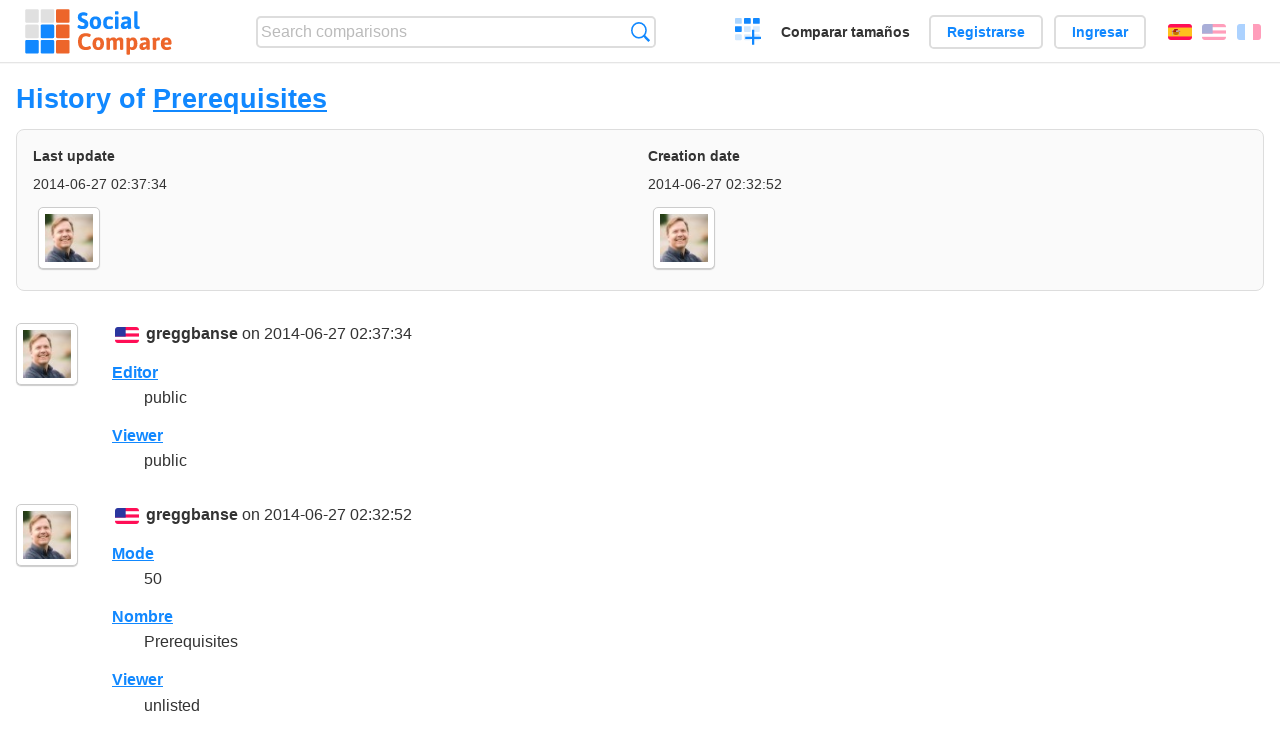

--- FILE ---
content_type: text/html; charset=utf-8
request_url: https://socialcompare.com/es/history/prerequisites-2c9glw83
body_size: 2098
content:
<!DOCTYPE html>
<html lang="es"><head>
<meta charset="utf-8">
<meta http-equiv="Content-Language" content="es" />
<meta name="viewport" content="width=device-width,initial-scale=1,minimum-scale=1">
<link rel="icon" type="image/svg+xml" href="/d/favicon.svg">
<link rel="icon" type="image/png" href="/d/favicon.png">
<link rel="search" type="application/opensearchdescription+xml" href="/es/opensearch.xml" title="SocialCompare" />
<meta http-equiv="Content-Type" content="text/html; charset=utf-8" />
<meta name="title" content="History of Prerequisites | Comparison tables - SocialCompare" />
<meta name="robots" content="NOINDEX" />
<title>History of Prerequisites | Comparison tables - SocialCompare</title>
<link rel="stylesheet" type="text/css" href="/c/4087027906.cache.css" />
</head><body data-sc="/es/ja/" data-sclive="/es/live" >
<header>
<div id="logo"><a title="Collaborative comparison tool" href="/es"><img src="/d/socialcompare.svg" width="250" height="35" alt="SocialCompare" /></a></div>

<div id="search">
<form action="/es/search" class="search"><input type="hidden" name="c" value="on">
<input type="text" name="q" value="" placeholder="Search comparisons" id="q"  />
<button type="submit">Búsqueda</button>
</form>
</div>

<div id="create"><button class="action create" title="Crear una comparación">Crear una comparación</button></div><a target="_blank" id="cv" href="https://comparevisually.com/es" title="Compare sizes and dimensions with visual charts">Comparar tamaños</a><div id="hi">
	<span class="hide" data-scshow="visitor">
		<a class="button register" href="/es/register">Registrarse</a>		<a class="button action signin" href="/es/signin">Ingresar</a>	</span>
	<span class="hide" data-scshow="public">
		<button class="action signout">Desconectar</button>
		<a href="/es/my" id="scN" title="Tablero de instrumentos"></a>
	</span>
</div>
<div id="sf">
<label for="flags" class="flag es" title="Español">Español</label><input id="flags" type="checkbox"><span> <a class="flag en" title="English" lang="en" hreflang="en" rel="alternate" href="https://socialcompare.com/en/history/prerequisites-2c9glw83">English</a> <a class="flag fr" title="Français" lang="fr" hreflang="fr" rel="alternate" href="https://socialcompare.com/fr/history/prerequisites-2c9glw83">Français</a></span></div>
</header>
<nav class="wrapper">
</nav>
<div class="wrapper">
<div class="sBs"><div>
<h1>History of <a href="/es/criteria/prerequisites-2c9glw83">Prerequisites</a></h1><div class="historyInfo"><b>Last update</b> <span>2014-06-27 02:37:34</span> <div><a class="avatar" href="/es/member/greggbanse-2c4vjtaf"><img src="https://www.gravatar.com/avatar/e384b46bb1c28154f9da2bea0815a23b?d=identicon&amp;s=50" width="50" height="50" loading="lazy" title="greggbanse" alt=""/></a></div><b>Creation date</b> <span>2014-06-27 02:32:52</span> <div><a class="avatar" href="/es/member/greggbanse-2c4vjtaf"><img src="https://www.gravatar.com/avatar/e384b46bb1c28154f9da2bea0815a23b?d=identicon&amp;s=50" width="50" height="50" loading="lazy" title="greggbanse" alt=""/></a></div></div>
<!--SW--><ul class="commentList"><li id="c12746984"><div class="user"><a class="avatar" href="/es/member/greggbanse-2c4vjtaf"><img src="https://www.gravatar.com/avatar/e384b46bb1c28154f9da2bea0815a23b?d=identicon&amp;s=50" width="50" height="50" loading="lazy" title="greggbanse" alt=""/></a></div>
<div class="commentBubble">
<div class="when"><span class="flag en"></span> <a href="/es/member/greggbanse-2c4vjtaf">greggbanse</a> on 2014-06-27 02:37:34<button data-scpost="/es/j/comment/flagc/c12746984" title="Denunciar un abuso" >Informe</button></div><dl class="info"><dt><a href="/es/criteria/editor">Editor</a></dt><dd>public</dd><dt><a href="/es/criteria/viewer">Viewer</a></dt><dd>public</dd></dl></div></li><li id="c12746927"><div class="user"><a class="avatar" href="/es/member/greggbanse-2c4vjtaf"><img src="https://www.gravatar.com/avatar/e384b46bb1c28154f9da2bea0815a23b?d=identicon&amp;s=50" width="50" height="50" loading="lazy" title="greggbanse" alt=""/></a></div>
<div class="commentBubble">
<div class="when"><span class="flag en"></span> <a href="/es/member/greggbanse-2c4vjtaf">greggbanse</a> on 2014-06-27 02:32:52<button data-scpost="/es/j/comment/flagc/c12746927" title="Denunciar un abuso" >Informe</button></div><dl class="info"><dt><a href="/es/criteria/mode">Mode</a></dt><dd>50</dd><dt><a href="/es/criteria/name">Nombre</a></dt><dd>Prerequisites</dd><dt><a href="/es/criteria/viewer">Viewer</a></dt><dd>unlisted</dd><dt><a href="/es/criteria/editor">Editor</a></dt><dd>greggbanse-2c4vjtaf</dd><dt><a href="/es/criteria/type">Type</a></dt><dd>type-yes-no</dd></dl></div></li>	</ul>
	<!--EW--><div class="goback">Go back to: <a href="/es/criteria/prerequisites-2c9glw83">Prerequisites</a></div></div></div>
</div>
<footer class="wrapper">

<ul class="sitemap">
<li><h3>SocialCompare</h3><ul>
<li><a href="/es/how-to-create-comparisons">How to create a comparison</a></li>
<li><a href="/es/top-comparisons/websites-software">Compare best software</a></li>
<li><a title="Find comparison tables and alternative lists" href="/es/comparisons">Las comparaciones tablas</a></li>
<li><a title="Convert easily units of various measurements" href="/es/tools/units-converter">Conversor de unidades</a></li>
<li><a href="https://comparevisually.com/es" title="Visual comparison of dimensions and sizes">Size comparison</a></li></ul></li>
<li><h3>Empresa</h3><ul>
<li><a href="/es/disclosure">Disclosure</a></li>
<li><a href="/es/legal">Legal</a></li>
<li><a href="/es/contact">Póngase en contacto con</a></li>
</ul></li>
<li><h3>Comunidad</h3><ul>
<li><a href="/es/latest-activity">Actividad reciente</a></li>
</ul></li>
</ul>

<div id="about">
<h4><a title="CrowdSourced comparison engine about Everything" class="logo" href="/es">Social<strong>Compare</strong></a></h4>
<p>Crowdsourced collaborative comparison tool to create and share comparison tables.</p>
</div>

<div id="copy">© 2010 - 2026 SocialCompare. Todos los derechos reservados.</div>
</footer>

<div id="modal"></div>
<div id="toasts"></div>

<script type="text/javascript" src="/c/2967629830.cache.js"></script>
<script>
window.dataLayer=window.dataLayer || [];
function gtag(){dataLayer.push(arguments);}
gtag('js',new Date());
let scP={};
gtag('config','G-XGGD9H7Y80',scP);
</script>
<script async src="https://www.googletagmanager.com/gtag/js?id=G-XGGD9H7Y80"></script></body></html>
